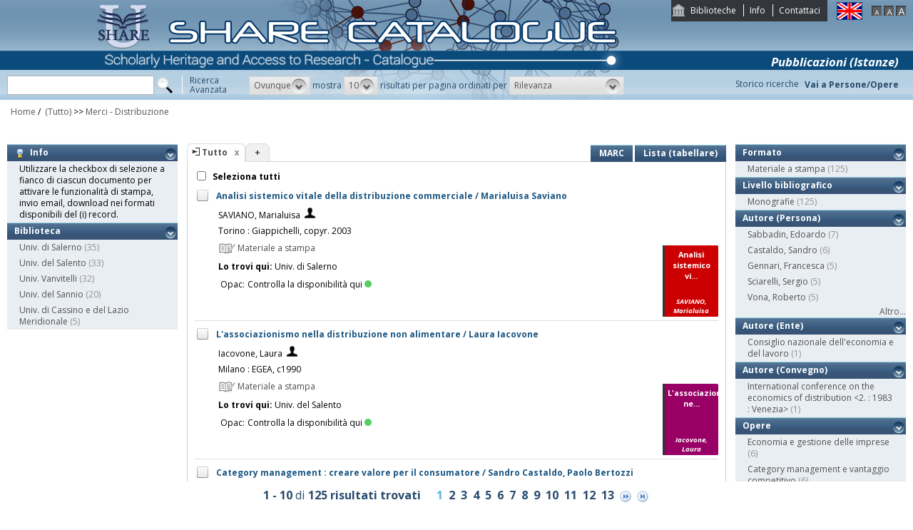

--- FILE ---
content_type: text/html;charset=UTF-8
request_url: https://catalogo.share-cat.unina.it/sharecat/search?q=*:*&f=topical_subject:%22Merci+-+Distribuzione%22
body_size: 79310
content:
<!DOCTYPE html PUBLIC "-//W3C//DTD XHTML 1.1//EN" "http://www.w3.org/TR/xhtml11/DTD/xhtml11.dtd">
<html xmlns="http://www.w3.org/1999/xhtml" xml:lang="it">
	<head>
		<title>Share Catalogue</title>
        <meta name="description" content="" />
        <meta name="keywords" content="" />
		<meta http-equiv="Content-Type" content="text/html; charset=utf-8" />
<meta http-equiv="Content-Style-Type" content="text/css" />    
<meta name="Content-Type" content="text/html; charset=utf-8" />
<meta name="author" content="" />
<meta name="copyright" content="" />
<meta http-equiv="X-UA-Compatible" content="IE=8" />
<link rel="Shortcut icon" href="favicon.ico" type="image/x-icon" />
<link rel="stylesheet" type="text/css" href="style/style.css" />
<link rel="stylesheet" type="text/css" href="style/customer.css" />
<link rel="stylesheet" type="text/css" href="style/jquery.autocomplete.css" ></link>
<link href="style/xtree.css" rel="stylesheet" type="text/css" />


<script src="js/jquery.min.js" type="text/javascript"></script>

<script src="js/functions.js" type="text/javascript" charset="utf-8"></script>
<script src="js/oseegenius.js" type="text/javascript" charset="utf-8"></script>
<script type="text/javascript" src="js/xtree.js"></script>
<!-- jQuery UI select menu -->
<script type="text/javascript" src="js/jquery-ui/jquery.ui.core.js"></script>
<script type="text/javascript" src="js/jquery-ui/jquery.ui.widget.js"></script>
<script type="text/javascript" src="js/jquery-ui/jquery.ui.position.js"></script>

<script type="text/javascript" src="js/jquery-ui/jquery.ui.selectmenu.js"></script>
<script type="text/javascript" src="js/jquery-ui/jquery.ui.button.js"></script>
<script type="text/javascript" src="js/jquery.autocomplete.js"></script>
<script type="text/javascript" src="js/jquery.prettyPhoto.js"></script>
<link type="text/css" href="js/jquery-ui/css/jquery.ui.theme.css" rel="stylesheet" />
<link type="text/css" href="js/jquery-ui/css/jquery.ui.selectmenu.css" rel="stylesheet" />
<link href="style/prettyPhoto.css" rel="stylesheet" type="text/css" />

<link type="text/css" href="style/bootstrap-osee.css" rel="stylesheet"/>
<link href="style/styleInfoBook.css" rel="stylesheet" type="text/css" />


<script type="text/javascript" charset="utf-8">
	$(document).ready(function(){
		$("[rel^='prettyPhoto']").prettyPhoto({social_tools: false, deeplinking:false});
	});
</script>	
<script>		
function share(url, id)
{
	var t =url+"https"+"://"+"catalogo.share-cat.unina.it:443/sharecat/resource?uri="+id;
	var newWindow = window.open(t, '_new');
	newWindow.focus();
	return false;
}
</script>

		<script src="js/jquery.tools.min.js"></script>
		 <script type="text/javascript">
  var _gaq = _gaq || [];
  _gaq.push(['_setAccount', 'UA-42140025-19']);
  _gaq.push(['_trackPageview']);
  (function() {
    var ga = document.createElement('script'); ga.type = 'text/javascript'; ga.async = true;
    ga.src = ('https:' == document.location.protocol ? 'https://ssl' : 'http://www') + '.google-analytics.com/ga.js';
    var s = document.getElementsByTagName('script')[0]; s.parentNode.insertBefore(ga, s);
  })();
</script>	

	</head>
	<body class="     normal
">
		<p class="hide"><a href="#main">top</a></p>
		<div id="layout">
			<div id="header"><div id="topmenu">
	<ul>
					<li class="first"><a href="universities" title="Biblioteche">Biblioteche</a></li>
				<li><a href="info.vm" title="Info">Info</a></li>					<li class="last"><a href="mailto:sharecat@unina.it" title="Contattaci">Contattaci</a></li>
			</ul>
</div>
<div id="languages">
<a href="javascript:l10n('en')" title="English"><img src="img/flag_en.png" width="34" height="23" alt="English" /></a></div>
<div id="fontsizer">
	<a href="javascript:void(0)" onclick="changeFontSize('normal')" title="Visualizza caratteri piccoli"><img src="img/fontsizer-small.jpg" width="14" height="14" alt="" /></a>
	<a href="javascript:void(0)" onclick="changeFontSize('medium')" title="Visualizza caratteri normali"><img src="img/fontsizer-normal.jpg" width="14" height="14" alt="" /></a>
	<a href="javascript:void(0)" onclick="changeFontSize('large')" title="Visualizza caratteri grandi"><img src="img/fontsizer-big.jpg" width="14" height="14" alt="" /></a>
</div>
<div id="topmenu2">
	<ul>
								<!-- <li><a href="browse?t=1" title="Ricerca per indici">Ricerca per indici</a></li> -->
						<li class="last"><a href="history" title="Storico ricerche"  class="side-panel-link">Storico ricerche</a></li>
			</ul>
</div>
<div class="onBandBanner">
	<b>Pubblicazioni (Istanze)</b>
</div>


	<div id="banner" >
		<a href="home" title="Home"><img class="logo" src="img/logoScritta.png"  ></a>		
	</div>


<div class="search header-text">
	<form name="searchForm" method="get" action="search">
	<fieldset>
		<input type="text" class="search-field" id="q" name="q" size="25" autocomplete="off"/>      
		<input type="hidden" id="v" name="v" value="l"/>
		<input type="image" src="img/icon-search-submit.png" />
		<a href="advanced?a=reset" title="Ricerca avanzata" class="link-advanced header-text">Ricerca<br/>Avanzata</a>
	
					
				<select id="h" name="h"  onchange="javascript:requery(this.name,this.value)">
							<option value="any_bc" >Ovunque</option>
        					<option value="title_bc" >Titolo</option>
        					<option value="author_bc" >Nome</option>
        					<option value="sub_bc" >Soggetto</option>
        	        </select>
        <span>mostra</span>
		
				         <select id="s" name="s"  onchange="javascript:requery(this.name,this.value)">
							<option  value="5" >5</option>				<option  value="10"  selected >10</option>				<option  value="25" >25</option>				<option  value="50" >50</option>    	</select>
   
		<span>risultati per pagina ordinati per</span>
        
				<select id="o" name="o" onchange="javascript:requery(this.name,this.value)">
							<option value="score" >Rilevanza</option>
							<option value="title" >Titolo</option>
							<option value="author" >Autore</option>
							<option value="year" >Anno di pubblicazione</option>
							<option value="id" >Record Nr.</option>
			        </select>
      </fieldset>
    </form>
	<script>
		var acType = $("#h").val();
		var a = $('#q').autocomplete({ 
			serviceUrl:'suggest',
			minChars:2, 
			maxHeight:500,
			width:300,
			zIndex: 9999,
			deferRequestBy: 0, 
			noCache: false, 
			onSelect: function(value, data){ reSubmitSearch(); }
		});
	</script></div>
<div>
    <a href="clusters" title="Vai a Persone/Opere " class="linkToWorks header-text">Vai a Persone/Opere </a>
</div>
<div id="breadcrumbs">
			<div style="margin-left: 15px; margin-top: 8px;"> 	
		<style>
	a#nothrough:hover {
	border: medium none;
	text-decoration: underline;
}
</style>
			<a title="Home" href="home" style="text-decoration:none">Home</a>
 /
						         <a id="nothrough">&nbsp;(Tutto)</a>		    						        			                		<span>&gt;&gt;</span> 
						        					<a href="javascript:removeFilterFromBreadcrumb('bd1')">
        						Merci - Distribuzione
                    		</a>
        					<div style="display:none;" id="bd1">topical_subject:"Merci - Distribuzione"</div>
        											        															</div>
</div>
 </div>
			<div id="container"><script>
function selectAll(checked_value,check_id){	
	var elements_to_check = document.getElementsByName('to_check');
	toggleAll(elements_to_check,checked_value,check_id);
}
</script>
<div id="colLeft">
				<div  class="sidemenu slidemenu"  style="" id="info">
		<h3><a><img src="img/trick.png" style="vertical-align:middle;">&nbsp; Info</a></h3>	
		<ul><li>Utilizzare la checkbox di selezione a fianco di ciascun documento per attivare le funzionalità di stampa, invio email, download nei formati disponibili del (i) record.</li></ul>
	</div>	
	<div class="sidemenu slidemenu" style=" display:none; " id="deselect-info">
	<h3><a><img src="img/trick.png" style="vertical-align:middle;">&nbsp; Info</a></h3>	
	<ul><li>Utilizzare <a style="cursor:pointer;" onclick="javascript:clearSelection();">questo link</a> per rimuovere la selezione effettuata.</li></ul>
	</div>
	<div class="sidemenu slidemenu" style=" display:none; " id="export-or-download">
		<h3><a style="cursor:pointer;">Export / Download (<span id="selected-export-count">0</span>)</a></h3>
		<ul>
			<!--<li><a style="cursor:pointer;" onclick="javascript:export2();" title="Esporta su Refworks">Esporta su Refworks</a></li>
			<li><a style="cursor:pointer;" onclick="javascript:ogdownload('endnote');" title="Esporta in EndNote">Esporta in EndNote</a></li>
			<li><a style="cursor:pointer;" onclick="javascript:ogdownload('zotero');" title="Esporta in Zotero">Esporta in Zotero</a></li> -->
			<li><a style="cursor:pointer;" onclick="javascript:ogdownload('pdf');" title="Esporta in PDF">Esporta in PDF</a></li>
			<li><a style="cursor:pointer;" onclick="javascript:ogdownload('xls');" title="Esporta in Excel">Esporta in Excel</a></li>
			<li><a style="cursor:pointer;" onclick="javascript:ogdownload('html');" title="Esporta in HTML">Esporta in HTML</a></li>
			<li><a style="cursor:pointer;" onclick="javascript:ogdownload('m21');" title="Esporta in MARC (binario)">Esporta in MARC (binario)</a></li>
			<li><a style="cursor:pointer;" onclick="javascript:ogdownload('mxml');" title="Esporta in MARC XML ">Esporta in MARC XML </a></li>
			<li><a style="cursor:pointer;" onclick="javascript:ogdownload('tmarc');" title="Esporta in MARC (testo)">Esporta in MARC (testo)</a></li>
						<li id="send-by-email" style=" display:none; "><a rel="prettyPhoto" href="/sharecat/email;jsessionid=A0283A2D528EC23DD6F26E8D0E45E444?iframe=true&height=460&width=450">Invia tramite E-Mail</a></li>
			<li id="selected-send-count" style="display:none;"></li>
		</ul>
	</div>
					    										     <div class="sidemenu slidemenu">
		<h3><a href="#" title="Biblioteca">Biblioteca</a></h3>
		<ul>
							            		<li>
    					    												<a href='javascript:filter("library","UNISA")'>Univ. di Salerno</a>
    						<span class="count"> (35)</span>
    					                	</li>
				    						            		<li>
    					    												<a href='javascript:filter("library","UNISALENTO")'>Univ. del Salento</a>
    						<span class="count"> (33)</span>
    					                	</li>
				    						            		<li>
    					    												<a href='javascript:filter("library","UNICAMPANIA")'>Univ. Vanvitelli</a>
    						<span class="count"> (32)</span>
    					                	</li>
				    						            		<li>
    					    												<a href='javascript:filter("library","UNISANNIO")'>Univ. del Sannio</a>
    						<span class="count"> (20)</span>
    					                	</li>
				    						            		<li>
    					    												<a href='javascript:filter("library","UNICAS")'>Univ. di Cassino e del Lazio Meridionale</a>
    						<span class="count"> (5)</span>
    					                	</li>
				    				</ul>
		 	 </div>
    	
</div>
<div id="colMain3">
		<div class="tabsmenu">	
		<ul>
																				<li class="active">
													<img src="img/icon-ricerca-locale.png" title="???local_search???"  />
												<a>Tutto</a><a href="closeTab"/><img src="img/close_small.png" title="Chiudi questo tab" alt="" class="close" /></a></li>
										<li class="add"><a href="newTab" title="Apri un nuovo tab di ricerca">+</a></li>
		</ul>
 		<div class="links">
				 							<a href="javascript:changePerspective('v','m21');" title="MARC" class="link-m21">MARC</a>
				<a href="javascript:changePerspective('v','t');" title="Lista (tabellare)" class="link-m21">Lista (tabellare)</a>
									</div>
	</div>
	<div class="results">
									<input id="select_all" style="margin-left:13px; margin-top:13px; vertical-align: bottom;" type="checkbox" onClick="javascript:selectAll(this.checked,this.id)" />
                <label style="vertical-align: middle; font-weight: bold;">&nbsp;Seleziona tutti</label>
				
											 <div class="item clear">
		<!-- Field collapsing abilitato se v=ll -->
					<a id="check_link" class="check_link" href="javascript:toggle('UNISA990001572180203316')" title="" name="to_check"><img id="check_UNISA990001572180203316" src="img/checked_false.png" alt=""/></a>
		<span class="title bubble-opener"><a href="resource?uri=UNISA990001572180203316&v=l&dcnr=5">	Analisi sistemico vitale della distribuzione commerciale / Marialuisa Saviano
</a></span>
		<div id="tooltip">
				<table>
				<tr>
					<td colspan="2"><span class="title">Analisi sistemico vitale della distribuzione commerciale / Marialuisa Saviano</span></td>
				</tr>
            </table>
			<table>
								<tr>
					<td><span class="attribute">Autore</span>	</td><td>
						<a style="color:black;" href='search?h=def&q=*:*&f=author_1xx_7xx_search:"SAVIANO%2C+Marialuisa"'>SAVIANO, Marialuisa</a>
					</td>
				</tr>
								
								
								
								<tr>
					<td><span class="attribute">Pubbl/distr/stampa</span></td>
					<td>
							<a style="color:black;" href='search?h=def&q=*:*&f=publisher_name:"Giappichelli"'>Torino : Giappichelli, copyr. 2003</a>
					</td>
				</tr>
							
				
							<tr>
    		<td><span class="attribute">Descrizione fisica</span></td>
    		<td>
    			    				    				166 p. ; 24 cm
    			    		</td>
		</tr>
								<tr>
    		<td><span class="attribute">Disciplina</span></td>
    		<td>
    			    				    				381.0945
    			    		</td>
		</tr>
																							<tr>
    		<td><span class="attribute">Collana</span></td>
    		<td>
    			    				    				Studi e ricerche aziendali, Economia e gestione delle imprese
    			    		</td>
		</tr>
																							<tr>
    		<td><span class="attribute">Soggetto topico</span></td>
    		<td>
    			    				    				Aziende commerciali
    			    				 <br/>     				Merci - Distribuzione
    			    		</td>
		</tr>
																							<tr>
    		<td><span class="attribute">ISBN</span></td>
    		<td>
    			    				    				88-348-2404-0
    			    		</td>
		</tr>
																				<tr>
						<td><span class="attribute">Formato</span></td>
						<td>Materiale a stampa <img src="img/format/mas.png" width="24" height="24" alt="" class="format" /></td>
					</tr>	
													<tr>
						<td><span class="attribute">Livello bibliografico</span></td>
						<td>Monografia</td>
					</tr>
											<tr>
    		<td><span class="attribute">Lingua di pubblicazione</span></td>
    		<td>
    			    				    				ita
    			    		</td>
		</tr>
																									
								
				<tr>
					<td><span class="attribute">Record Nr.</span>	</td><td>UNISA-990001572180203316</td>
				</tr>
			</table>	        </div>
				<script>
	$.ajax({
				url: 'cover?isbn=88-348-2404-0&size=M',
				success: function(response) 
				{
					if (response != null && response != "" && $.trim(response) != "")
					{
						var output = '<img src="'+response+'" width="75" height="100" class="cover"/>';
						$("#cover_"+ "UNISA990001572180203316").html(output);
					} else 
					{
    					var output = '<div class="dummy_cover bg5">' +
    					                       '<div class="inner">' +
    				                           '<span class="dc_title">Analisi sistemico vi...</span>' +
    								'<span class="dc_author">SAVIANO, Marialuisa</span>' +     							'</div></div>';
    					$("#cover_"+ "UNISA990001572180203316").html(output);					
					}
				},
				error: function()
				{
					var output = '<div class="dummy_cover bg5">' +
					                       '<div class="inner">' +
				                           '<span class="dc_title">Analisi sistemico vi...</span>' +
										   '<span class="dc_author">SAVIANO, Marialuisa</span>' + 										'</div></div>';
					$("#cover_"+ "UNISA990001572180203316").html(output);
				}
			});
</script>
<table>
    <tr>
		<td colspan="2">
			<span class="attrValue edizione">
				<a class="linkColor" href='search?h=def&q=*:*&f=author_1xx_7xx_search:"SAVIANO%2C+Marialuisa"'>SAVIANO, Marialuisa</a>
									&nbsp;<a class="linkColor" href='searchNames?n_cluster_id=560600' title="Visualizza persona"><img src="img/users.png" style="vertical-align:baseline" width="15px"/></a>
							</span>
		</td>
	</tr>
	<tr><td colspan="2"><i><span class="publisher"><a style="color:black;" href='search?h=def&q=*:*&f=publisher_name:"Giappichelli"'>Torino : Giappichelli, copyr. 2003</a></span>
	</td></tr>



<tr><td><div class="attrValue grey"><img src="img/format/mas.png" width="24" height="24" alt="" class="format" /> Materiale a stampa</div></td><td></td></tr><tr><td><b>Lo trovi qui:</b>  Univ. di Salerno</td></tr><tr><td><table>			




<tr>
    <td class="alignRight">Opac:</td>	
        <td class="alignLeft"><a href='https://ariel.unisa.it/primo-explore/search?query=any,contains,990001572180203316&tab=local&search_scope=39USA_INST&vid=39USA_V1&offset=0' target="_blank">Controlla la disponibilità qui<div class="circle"></div></a></td>
</tr></table></td></tr>
		


</table>
<div id="cover_UNISA990001572180203316" class="cover"></div>		 </div>											 <div class="item clear">
		<!-- Field collapsing abilitato se v=ll -->
					<a id="check_link" class="check_link" href="javascript:toggle('UNISALENTO991000403229707536')" title="" name="to_check"><img id="check_UNISALENTO991000403229707536" src="img/checked_false.png" alt=""/></a>
		<span class="title bubble-opener"><a href="resource?uri=UNISALENTO991000403229707536&v=l&dcnr=9">	L'associazionismo nella distribuzione non alimentare / Laura Iacovone
</a></span>
		<div id="tooltip">
				<table>
				<tr>
					<td colspan="2"><span class="title">L'associazionismo nella distribuzione non alimentare / Laura Iacovone</span></td>
				</tr>
            </table>
			<table>
								<tr>
					<td><span class="attribute">Autore</span>	</td><td>
						<a style="color:black;" href='search?h=def&q=*:*&f=author_1xx_7xx_search:"Iacovone%2C+Laura"'>Iacovone, Laura</a>
					</td>
				</tr>
								
								
								
								<tr>
					<td><span class="attribute">Pubbl/distr/stampa</span></td>
					<td>
							<a style="color:black;" href='search?h=def&q=*:*&f=publisher_name:"EGEA"'>Milano : EGEA, c1990</a>
					</td>
				</tr>
							
				
							<tr>
    		<td><span class="attribute">Descrizione fisica</span></td>
    		<td>
    			    				    				x, 233 ; 24 cm
    			    		</td>
		</tr>
								<tr>
    		<td><span class="attribute">Disciplina</span></td>
    		<td>
    			    				    				658.8
    			    		</td>
		</tr>
																							<tr>
    		<td><span class="attribute">Collana</span></td>
    		<td>
    			    				    				Cescom ; 1
    			    		</td>
		</tr>
																							<tr>
    		<td><span class="attribute">Soggetto topico</span></td>
    		<td>
    			    				    				Merci - Distribuzione
    			    		</td>
		</tr>
																							<tr>
    		<td><span class="attribute">ISBN</span></td>
    		<td>
    			    				    				882380051X
    			    		</td>
		</tr>
																				<tr>
						<td><span class="attribute">Formato</span></td>
						<td>Materiale a stampa <img src="img/format/mas.png" width="24" height="24" alt="" class="format" /></td>
					</tr>	
													<tr>
						<td><span class="attribute">Livello bibliografico</span></td>
						<td>Monografia</td>
					</tr>
											<tr>
    		<td><span class="attribute">Lingua di pubblicazione</span></td>
    		<td>
    			    				    				ita
    			    		</td>
		</tr>
																									
								
				<tr>
					<td><span class="attribute">Record Nr.</span>	</td><td>UNISALENTO-991000403229707536</td>
				</tr>
			</table>	        </div>
				<script>
	$.ajax({
				url: 'cover?isbn=882380051X&size=M',
				success: function(response) 
				{
					if (response != null && response != "" && $.trim(response) != "")
					{
						var output = '<img src="'+response+'" width="75" height="100" class="cover"/>';
						$("#cover_"+ "UNISALENTO991000403229707536").html(output);
					} else 
					{
    					var output = '<div class="dummy_cover bg9">' +
    					                       '<div class="inner">' +
    				                           '<span class="dc_title">L\'associazionismo ne...</span>' +
    								'<span class="dc_author">Iacovone, Laura</span>' +     							'</div></div>';
    					$("#cover_"+ "UNISALENTO991000403229707536").html(output);					
					}
				},
				error: function()
				{
					var output = '<div class="dummy_cover bg9">' +
					                       '<div class="inner">' +
				                           '<span class="dc_title">L\'associazionismo ne...</span>' +
										   '<span class="dc_author">Iacovone, Laura</span>' + 										'</div></div>';
					$("#cover_"+ "UNISALENTO991000403229707536").html(output);
				}
			});
</script>
<table>
    <tr>
		<td colspan="2">
			<span class="attrValue edizione">
				<a class="linkColor" href='search?h=def&q=*:*&f=author_1xx_7xx_search:"Iacovone%2C+Laura"'>Iacovone, Laura</a>
									&nbsp;<a class="linkColor" href='searchNames?n_cluster_id=253870' title="Visualizza persona"><img src="img/users.png" style="vertical-align:baseline" width="15px"/></a>
							</span>
		</td>
	</tr>
	<tr><td colspan="2"><i><span class="publisher"><a style="color:black;" href='search?h=def&q=*:*&f=publisher_name:"EGEA"'>Milano : EGEA, c1990</a></span>
	</td></tr>



<tr><td><div class="attrValue grey"><img src="img/format/mas.png" width="24" height="24" alt="" class="format" /> Materiale a stampa</div></td><td></td></tr><tr><td><b>Lo trovi qui:</b>  Univ. del Salento</td></tr><tr><td><table>			




<tr>
    <td class="alignRight">Opac:</td>	
        <td class="alignLeft"><a href='https://unisalento.userservices.exlibrisgroup.com/discovery/openurl?institution=39ULE_INST&vid=39ULE_INST:Services&rfr_id=info:sid%2Fsummon&rft.mms_id=991000403229707536' target="_blank">Controlla la disponibilità qui<div class="circle"></div></a></td>
</tr></table></td></tr>
		


</table>
<div id="cover_UNISALENTO991000403229707536" class="cover"></div>		 </div>											 <div class="item clear">
		<!-- Field collapsing abilitato se v=ll -->
					<a id="check_link" class="check_link" href="javascript:toggle('UNISA990001378370203316')" title="" name="to_check"><img id="check_UNISA990001378370203316" src="img/checked_false.png" alt=""/></a>
		<span class="title bubble-opener"><a href="resource?uri=UNISA990001378370203316&v=l&dcnr=0">	Category management : creare valore per il consumatore / Sandro Castaldo, Paolo Bertozzi
</a></span>
		<div id="tooltip">
				<table>
				<tr>
					<td colspan="2"><span class="title">Category management : creare valore per il consumatore / Sandro Castaldo, Paolo Bertozzi</span></td>
				</tr>
            </table>
			<table>
								<tr>
					<td><span class="attribute">Autore</span>	</td><td>
						<a style="color:black;" href='search?h=def&q=*:*&f=author_1xx_7xx_search:"CASTALDO%2C+Sandro"'>CASTALDO, Sandro</a>
					</td>
				</tr>
								
								
								
								<tr>
					<td><span class="attribute">Pubbl/distr/stampa</span></td>
					<td>
							<a style="color:black;" href='search?h=def&q=*:*&f=publisher_name:"McGraw-Hill"'>Milano [etc.] : McGraw-Hill, 2000</a>
					</td>
				</tr>
							
				
							<tr>
    		<td><span class="attribute">Descrizione fisica</span></td>
    		<td>
    			    				    				XIV, 352 p. ; 24 cm
    			    		</td>
		</tr>
								<tr>
    		<td><span class="attribute">Disciplina</span></td>
    		<td>
    			    				    				658.87
    			    		</td>
		</tr>
								<tr>
    		<td><span class="attribute">Altri autori (Persone)</span></td>
    		<td>
    			    				    				BERTOZZI, Paolo
    			    		</td>
		</tr>
																																						<tr>
    		<td><span class="attribute">Soggetto topico</span></td>
    		<td>
    			    				    				Vendita al minuto - Organizzazione
    			    				 <br/>     				Merci - Distribuzione
    			    		</td>
		</tr>
																							<tr>
    		<td><span class="attribute">ISBN</span></td>
    		<td>
    			    				    				88-386-0879-2
    			    		</td>
		</tr>
																				<tr>
						<td><span class="attribute">Formato</span></td>
						<td>Materiale a stampa <img src="img/format/mas.png" width="24" height="24" alt="" class="format" /></td>
					</tr>	
													<tr>
						<td><span class="attribute">Livello bibliografico</span></td>
						<td>Monografia</td>
					</tr>
											<tr>
    		<td><span class="attribute">Lingua di pubblicazione</span></td>
    		<td>
    			    				    				ita
    			    		</td>
		</tr>
																									
								
				<tr>
					<td><span class="attribute">Record Nr.</span>	</td><td>UNISA-990001378370203316</td>
				</tr>
			</table>	        </div>
				<script>
	$.ajax({
				url: 'cover?isbn=88-386-0879-2&size=M',
				success: function(response) 
				{
					if (response != null && response != "" && $.trim(response) != "")
					{
						var output = '<img src="'+response+'" width="75" height="100" class="cover"/>';
						$("#cover_"+ "UNISA990001378370203316").html(output);
					} else 
					{
    					var output = '<div class="dummy_cover bg0">' +
    					                       '<div class="inner">' +
    				                           '<span class="dc_title">Category management ...</span>' +
    								'<span class="dc_author">CASTALDO, Sandro</span>' +     							'</div></div>';
    					$("#cover_"+ "UNISA990001378370203316").html(output);					
					}
				},
				error: function()
				{
					var output = '<div class="dummy_cover bg0">' +
					                       '<div class="inner">' +
				                           '<span class="dc_title">Category management ...</span>' +
										   '<span class="dc_author">CASTALDO, Sandro</span>' + 										'</div></div>';
					$("#cover_"+ "UNISA990001378370203316").html(output);
				}
			});
</script>
<table>
    <tr>
		<td colspan="2">
			<span class="attrValue edizione">
				<a class="linkColor" href='search?h=def&q=*:*&f=author_1xx_7xx_search:"CASTALDO%2C+Sandro"'>CASTALDO, Sandro</a>
									&nbsp;<a class="linkColor" href='searchNames?n_cluster_id=89522' title="Visualizza persona"><img src="img/users.png" style="vertical-align:baseline" width="15px"/></a>
							</span>
		</td>
	</tr>
	<tr><td colspan="2"><i><span class="publisher"><a style="color:black;" href='search?h=def&q=*:*&f=publisher_name:"McGraw-Hill"'>Milano [etc.] : McGraw-Hill, 2000</a></span>
	</td></tr>



<tr><td><div class="attrValue grey"><img src="img/format/mas.png" width="24" height="24" alt="" class="format" /> Materiale a stampa</div></td><td></td></tr><tr><td><b>Lo trovi qui:</b>  Univ. di Salerno</td></tr><tr><td><table>			




<tr>
    <td class="alignRight">Opac:</td>	
        <td class="alignLeft"><a href='https://ariel.unisa.it/primo-explore/search?query=any,contains,990001378370203316&tab=local&search_scope=39USA_INST&vid=39USA_V1&offset=0' target="_blank">Controlla la disponibilità qui<div class="circle"></div></a></td>
</tr></table></td></tr>
		


</table>
<div id="cover_UNISA990001378370203316" class="cover"></div>		 </div>											 <div class="item clear">
		<!-- Field collapsing abilitato se v=ll -->
					<a id="check_link" class="check_link" href="javascript:toggle('UNISANNIOUBO1071459')" title="" name="to_check"><img id="check_UNISANNIOUBO1071459" src="img/checked_false.png" alt=""/></a>
		<span class="title bubble-opener"><a href="resource?uri=UNISANNIOUBO1071459&v=l&dcnr=2">	Category management : creare valore per il consumatore / Sandro Castaldo, Paolo Bertozzi
</a></span>
		<div id="tooltip">
				<table>
				<tr>
					<td colspan="2"><span class="title">Category management : creare valore per il consumatore / Sandro Castaldo, Paolo Bertozzi</span></td>
				</tr>
            </table>
			<table>
								<tr>
					<td><span class="attribute">Autore</span>	</td><td>
						<a style="color:black;" href='search?h=def&q=*:*&f=author_1xx_7xx_search:"Castaldo%2C+Sandro"'>Castaldo, Sandro</a>
					</td>
				</tr>
								
								
								
								<tr>
					<td><span class="attribute">Pubbl/distr/stampa</span></td>
					<td>
							<a style="color:black;" href='search?h=def&q=*:*&f=publisher_name:"McGraw-Hill+libri+Italia"'>Milano, : McGraw-Hill libri Italia, 2000</a>
					</td>
				</tr>
							
				
							<tr>
    		<td><span class="attribute">Descrizione fisica</span></td>
    		<td>
    			    				    				XIV, 352 p. ; 24  cm.
    			    		</td>
		</tr>
								<tr>
    		<td><span class="attribute">Disciplina</span></td>
    		<td>
    			    				    				658.87
    			    		</td>
		</tr>
								<tr>
    		<td><span class="attribute">Altri autori (Persone)</span></td>
    		<td>
    			    				    				Bertozzi, Paolo
    			    		</td>
		</tr>
																																						<tr>
    		<td><span class="attribute">Soggetto topico</span></td>
    		<td>
    			    				    				Merci - Distribuzione
    			    				 <br/>     				Vendita al minuto - Organizzazione
    			    		</td>
		</tr>
																							<tr>
    		<td><span class="attribute">ISBN</span></td>
    		<td>
    			    				    				8838608792
    			    				 <br/>     				9788838608797
    			    		</td>
		</tr>
													<tr>
    		<td><span class="attribute">Classificazione</span></td>
    		<td>
    			    				    				HF 5437
    			    		</td>
		</tr>
										<tr>
						<td><span class="attribute">Formato</span></td>
						<td>Materiale a stampa <img src="img/format/mas.png" width="24" height="24" alt="" class="format" /></td>
					</tr>	
													<tr>
						<td><span class="attribute">Livello bibliografico</span></td>
						<td>Monografia</td>
					</tr>
											<tr>
    		<td><span class="attribute">Lingua di pubblicazione</span></td>
    		<td>
    			    				    				ita
    			    		</td>
		</tr>
																									
								
				<tr>
					<td><span class="attribute">Record Nr.</span>	</td><td>UNISANNIO-UBO1071459</td>
				</tr>
			</table>	        </div>
				<script>
	$.ajax({
				url: 'cover?isbn=8838608792&size=M',
				success: function(response) 
				{
					if (response != null && response != "" && $.trim(response) != "")
					{
						var output = '<img src="'+response+'" width="75" height="100" class="cover"/>';
						$("#cover_"+ "UNISANNIOUBO1071459").html(output);
					} else 
					{
    					var output = '<div class="dummy_cover bg2">' +
    					                       '<div class="inner">' +
    				                           '<span class="dc_title">Category management ...</span>' +
    								'<span class="dc_author">Castaldo, Sandro</span>' +     							'</div></div>';
    					$("#cover_"+ "UNISANNIOUBO1071459").html(output);					
					}
				},
				error: function()
				{
					var output = '<div class="dummy_cover bg2">' +
					                       '<div class="inner">' +
				                           '<span class="dc_title">Category management ...</span>' +
										   '<span class="dc_author">Castaldo, Sandro</span>' + 										'</div></div>';
					$("#cover_"+ "UNISANNIOUBO1071459").html(output);
				}
			});
</script>
<table>
    <tr>
		<td colspan="2">
			<span class="attrValue edizione">
				<a class="linkColor" href='search?h=def&q=*:*&f=author_1xx_7xx_search:"Castaldo%2C+Sandro"'>Castaldo, Sandro</a>
									&nbsp;<a class="linkColor" href='searchNames?n_cluster_id=89522' title="Visualizza persona"><img src="img/users.png" style="vertical-align:baseline" width="15px"/></a>
							</span>
		</td>
	</tr>
	<tr><td colspan="2"><i><span class="publisher"><a style="color:black;" href='search?h=def&q=*:*&f=publisher_name:"McGraw-Hill+libri+Italia"'>Milano, : McGraw-Hill libri Italia, 2000</a></span>
	</td></tr>



<tr><td><div class="attrValue grey"><img src="img/format/mas.png" width="24" height="24" alt="" class="format" /> Materiale a stampa</div></td><td></td></tr><tr><td><b>Lo trovi qui:</b>  Univ. del Sannio</td></tr><tr><td><table>			




<tr>
    <td class="alignRight">Opac:</td>	
        <td class="alignLeft"><a href='http://polosbn.bnnonline.it/SebinaOpac/.do?q=BID:UBO1071459?pb=NAP01' target="_blank">Controlla la disponibilità qui<div class="circle"></div></a></td>
</tr></table></td></tr>
		


</table>
<div id="cover_UNISANNIOUBO1071459" class="cover"></div>		 </div>											 <div class="item clear">
		<!-- Field collapsing abilitato se v=ll -->
					<a id="check_link" class="check_link" href="javascript:toggle('UNISA990001378670203316')" title="" name="to_check"><img id="check_UNISA990001378670203316" src="img/checked_false.png" alt=""/></a>
		<span class="title bubble-opener"><a href="resource?uri=UNISA990001378670203316&v=l&dcnr=7">	Category management : come creare sintonia tra il marketing industriale e commerciale / Gianpiero Lugli, Guido Cristini
</a></span>
		<div id="tooltip">
				<table>
				<tr>
					<td colspan="2"><span class="title">Category management : come creare sintonia tra il marketing industriale e commerciale / Gianpiero Lugli, Guido Cristini</span></td>
				</tr>
            </table>
			<table>
								<tr>
					<td><span class="attribute">Autore</span>	</td><td>
						<a style="color:black;" href='search?h=def&q=*:*&f=author_1xx_7xx_search:"LUGLI%2C+Gianpiero"'>LUGLI, Gianpiero</a>
					</td>
				</tr>
								
								
								
								<tr>
					<td><span class="attribute">Pubbl/distr/stampa</span></td>
					<td>
							<a style="color:black;" href='search?h=def&q=*:*&f=publisher_name:"Il+sole+24+ore"'>Milano : Il sole 24 ore, 2001</a>
					</td>
				</tr>
							
				
							<tr>
    		<td><span class="attribute">Descrizione fisica</span></td>
    		<td>
    			    				    				XV, 269 p. ; 24 cm
    			    		</td>
		</tr>
								<tr>
    		<td><span class="attribute">Disciplina</span></td>
    		<td>
    			    				    				658.87
    			    		</td>
		</tr>
								<tr>
    		<td><span class="attribute">Altri autori (Persone)</span></td>
    		<td>
    			    				    				CRISTINI, Guido
    			    		</td>
		</tr>
																		<tr>
    		<td><span class="attribute">Collana</span></td>
    		<td>
    			    				    				Marketing e comunicazione
    			    		</td>
		</tr>
																							<tr>
    		<td><span class="attribute">Soggetto topico</span></td>
    		<td>
    			    				    				Vendite al minuto - Organizzazione
    			    				 <br/>     				Merci - Distribuzione
    			    		</td>
		</tr>
																							<tr>
    		<td><span class="attribute">ISBN</span></td>
    		<td>
    			    				    				88-8363-179-X
    			    		</td>
		</tr>
																				<tr>
						<td><span class="attribute">Formato</span></td>
						<td>Materiale a stampa <img src="img/format/mas.png" width="24" height="24" alt="" class="format" /></td>
					</tr>	
													<tr>
						<td><span class="attribute">Livello bibliografico</span></td>
						<td>Monografia</td>
					</tr>
											<tr>
    		<td><span class="attribute">Lingua di pubblicazione</span></td>
    		<td>
    			    				    				ita
    			    		</td>
		</tr>
																									
								
				<tr>
					<td><span class="attribute">Record Nr.</span>	</td><td>UNISA-990001378670203316</td>
				</tr>
			</table>	        </div>
				<script>
	$.ajax({
				url: 'cover?isbn=88-8363-179-X&size=M',
				success: function(response) 
				{
					if (response != null && response != "" && $.trim(response) != "")
					{
						var output = '<img src="'+response+'" width="75" height="100" class="cover"/>';
						$("#cover_"+ "UNISA990001378670203316").html(output);
					} else 
					{
    					var output = '<div class="dummy_cover bg7">' +
    					                       '<div class="inner">' +
    				                           '<span class="dc_title">Category management ...</span>' +
    								'<span class="dc_author">LUGLI, Gianpiero</span>' +     							'</div></div>';
    					$("#cover_"+ "UNISA990001378670203316").html(output);					
					}
				},
				error: function()
				{
					var output = '<div class="dummy_cover bg7">' +
					                       '<div class="inner">' +
				                           '<span class="dc_title">Category management ...</span>' +
										   '<span class="dc_author">LUGLI, Gianpiero</span>' + 										'</div></div>';
					$("#cover_"+ "UNISA990001378670203316").html(output);
				}
			});
</script>
<table>
    <tr>
		<td colspan="2">
			<span class="attrValue edizione">
				<a class="linkColor" href='search?h=def&q=*:*&f=author_1xx_7xx_search:"LUGLI%2C+Gianpiero"'>LUGLI, Gianpiero</a>
									&nbsp;<a class="linkColor" href='searchNames?n_cluster_id=361408' title="Visualizza persona"><img src="img/users.png" style="vertical-align:baseline" width="15px"/></a>
							</span>
		</td>
	</tr>
	<tr><td colspan="2"><i><span class="publisher"><a style="color:black;" href='search?h=def&q=*:*&f=publisher_name:"Il+sole+24+ore"'>Milano : Il sole 24 ore, 2001</a></span>
	</td></tr>



<tr><td><div class="attrValue grey"><img src="img/format/mas.png" width="24" height="24" alt="" class="format" /> Materiale a stampa</div></td><td></td></tr><tr><td><b>Lo trovi qui:</b>  Univ. di Salerno</td></tr><tr><td><table>			




<tr>
    <td class="alignRight">Opac:</td>	
        <td class="alignLeft"><a href='https://ariel.unisa.it/primo-explore/search?query=any,contains,990001378670203316&tab=local&search_scope=39USA_INST&vid=39USA_V1&offset=0' target="_blank">Controlla la disponibilità qui<div class="circle"></div></a></td>
</tr></table></td></tr>
		


</table>
<div id="cover_UNISA990001378670203316" class="cover"></div>		 </div>											 <div class="item clear">
		<!-- Field collapsing abilitato se v=ll -->
					<a id="check_link" class="check_link" href="javascript:toggle('UNICAMPANIASUN0088710')" title="" name="to_check"><img id="check_UNICAMPANIASUN0088710" src="img/checked_false.png" alt=""/></a>
		<span class="title bubble-opener"><a href="resource?uri=UNICAMPANIASUN0088710&v=l&dcnr=3">	Category management e vantaggio competitivo / Francesca Gennari
</a></span>
		<div id="tooltip">
				<table>
				<tr>
					<td colspan="2"><span class="title">Category management e vantaggio competitivo / Francesca Gennari</span></td>
				</tr>
            </table>
			<table>
								<tr>
					<td><span class="attribute">Autore</span>	</td><td>
						<a style="color:black;" href='search?h=def&q=*:*&f=author_1xx_7xx_search:"Gennari%2C+Francesca"'>Gennari, Francesca</a>
					</td>
				</tr>
								
								
								
								<tr>
					<td><span class="attribute">Pubbl/distr/stampa</span></td>
					<td>
							<a style="color:black;" href='search?h=def&q=*:*&f=publisher_name:"Giappichelli"'>Torino : Giappichelli, 2004</a>
					</td>
				</tr>
							
				
							<tr>
    		<td><span class="attribute">Descrizione fisica</span></td>
    		<td>
    			    				    				XI,   79 p. ; 24 cm.
    			    		</td>
		</tr>
																																																<tr>
    		<td><span class="attribute">Soggetto topico</span></td>
    		<td>
    			    				    				Merci - Distribuzione
    			    		</td>
		</tr>
																							<tr>
    		<td><span class="attribute">ISBN</span></td>
    		<td>
    			    				    				88-348-4472-6
    			    		</td>
		</tr>
																				<tr>
						<td><span class="attribute">Formato</span></td>
						<td>Materiale a stampa <img src="img/format/mas.png" width="24" height="24" alt="" class="format" /></td>
					</tr>	
													<tr>
						<td><span class="attribute">Livello bibliografico</span></td>
						<td>Monografia</td>
					</tr>
											<tr>
    		<td><span class="attribute">Lingua di pubblicazione</span></td>
    		<td>
    			    				    				ita
    			    		</td>
		</tr>
																									
								
				<tr>
					<td><span class="attribute">Record Nr.</span>	</td><td>UNICAMPANIA-SUN0088710</td>
				</tr>
			</table>	        </div>
				<script>
	$.ajax({
				url: 'cover?isbn=88-348-4472-6&size=M',
				success: function(response) 
				{
					if (response != null && response != "" && $.trim(response) != "")
					{
						var output = '<img src="'+response+'" width="75" height="100" class="cover"/>';
						$("#cover_"+ "UNICAMPANIASUN0088710").html(output);
					} else 
					{
    					var output = '<div class="dummy_cover bg3">' +
    					                       '<div class="inner">' +
    				                           '<span class="dc_title">Category management ...</span>' +
    								'<span class="dc_author">Gennari, Francesca</span>' +     							'</div></div>';
    					$("#cover_"+ "UNICAMPANIASUN0088710").html(output);					
					}
				},
				error: function()
				{
					var output = '<div class="dummy_cover bg3">' +
					                       '<div class="inner">' +
				                           '<span class="dc_title">Category management ...</span>' +
										   '<span class="dc_author">Gennari, Francesca</span>' + 										'</div></div>';
					$("#cover_"+ "UNICAMPANIASUN0088710").html(output);
				}
			});
</script>
<table>
    <tr>
		<td colspan="2">
			<span class="attrValue edizione">
				<a class="linkColor" href='search?h=def&q=*:*&f=author_1xx_7xx_search:"Gennari%2C+Francesca"'>Gennari, Francesca</a>
									&nbsp;<a class="linkColor" href='searchNames?n_cluster_id=437487' title="Visualizza persona"><img src="img/users.png" style="vertical-align:baseline" width="15px"/></a>
							</span>
		</td>
	</tr>
	<tr><td colspan="2"><i><span class="publisher"><a style="color:black;" href='search?h=def&q=*:*&f=publisher_name:"Giappichelli"'>Torino : Giappichelli, 2004</a></span>
	</td></tr>



<tr><td><div class="attrValue grey"><img src="img/format/mas.png" width="24" height="24" alt="" class="format" /> Materiale a stampa</div></td><td></td></tr><tr><td><b>Lo trovi qui:</b>  Univ. Vanvitelli</td></tr><tr><td><table>			




<tr>
    <td class="alignRight">Opac:</td>	
        <td class="alignLeft"><a href='https://unina2.on-line.it/opac/resource/SUN0088710' target="_blank">Controlla la disponibilità qui<div class="circle"></div></a></td>
</tr></table></td></tr>
		


</table>
<div id="cover_UNICAMPANIASUN0088710" class="cover"></div>		 </div>											 <div class="item clear">
		<!-- Field collapsing abilitato se v=ll -->
					<a id="check_link" class="check_link" href="javascript:toggle('UNISA990002470380203316')" title="" name="to_check"><img id="check_UNISA990002470380203316" src="img/checked_false.png" alt=""/></a>
		<span class="title bubble-opener"><a href="resource?uri=UNISA990002470380203316&v=l&dcnr=5">	Category management e vantaggio competitivo / Francesca Gennari
</a></span>
		<div id="tooltip">
				<table>
				<tr>
					<td colspan="2"><span class="title">Category management e vantaggio competitivo / Francesca Gennari</span></td>
				</tr>
            </table>
			<table>
								<tr>
					<td><span class="attribute">Autore</span>	</td><td>
						<a style="color:black;" href='search?h=def&q=*:*&f=author_1xx_7xx_search:"GENNARI%2C+Francesca"'>GENNARI, Francesca</a>
					</td>
				</tr>
								
								
								
								<tr>
					<td><span class="attribute">Pubbl/distr/stampa</span></td>
					<td>
							<a style="color:black;" href='search?h=def&q=*:*&f=publisher_name:"G.+Giappichelli"'>Torino : G. Giappichelli, copyr. 2004</a>
					</td>
				</tr>
							
				
							<tr>
    		<td><span class="attribute">Descrizione fisica</span></td>
    		<td>
    			    				    				XI, 79 p. ; 24 cm
    			    		</td>
		</tr>
								<tr>
    		<td><span class="attribute">Disciplina</span></td>
    		<td>
    			    				    				658.87
    			    		</td>
		</tr>
																							<tr>
    		<td><span class="attribute">Collana</span></td>
    		<td>
    			    				    				Impresa economia comunicazione
    			    		</td>
		</tr>
																							<tr>
    		<td><span class="attribute">Soggetto topico</span></td>
    		<td>
    			    				    				Merci - Distribuzione
    			    				 <br/>     				Vendita al minuto - Organizzazione
    			    		</td>
		</tr>
																							<tr>
    		<td><span class="attribute">ISBN</span></td>
    		<td>
    			    				    				88-348-4472-6
    			    		</td>
		</tr>
																				<tr>
						<td><span class="attribute">Formato</span></td>
						<td>Materiale a stampa <img src="img/format/mas.png" width="24" height="24" alt="" class="format" /></td>
					</tr>	
													<tr>
						<td><span class="attribute">Livello bibliografico</span></td>
						<td>Monografia</td>
					</tr>
											<tr>
    		<td><span class="attribute">Lingua di pubblicazione</span></td>
    		<td>
    			    				    				ita
    			    		</td>
		</tr>
																									
								
				<tr>
					<td><span class="attribute">Record Nr.</span>	</td><td>UNISA-990002470380203316</td>
				</tr>
			</table>	        </div>
				<script>
	$.ajax({
				url: 'cover?isbn=88-348-4472-6&size=M',
				success: function(response) 
				{
					if (response != null && response != "" && $.trim(response) != "")
					{
						var output = '<img src="'+response+'" width="75" height="100" class="cover"/>';
						$("#cover_"+ "UNISA990002470380203316").html(output);
					} else 
					{
    					var output = '<div class="dummy_cover bg5">' +
    					                       '<div class="inner">' +
    				                           '<span class="dc_title">Category management ...</span>' +
    								'<span class="dc_author">GENNARI, Francesca</span>' +     							'</div></div>';
    					$("#cover_"+ "UNISA990002470380203316").html(output);					
					}
				},
				error: function()
				{
					var output = '<div class="dummy_cover bg5">' +
					                       '<div class="inner">' +
				                           '<span class="dc_title">Category management ...</span>' +
										   '<span class="dc_author">GENNARI, Francesca</span>' + 										'</div></div>';
					$("#cover_"+ "UNISA990002470380203316").html(output);
				}
			});
</script>
<table>
    <tr>
		<td colspan="2">
			<span class="attrValue edizione">
				<a class="linkColor" href='search?h=def&q=*:*&f=author_1xx_7xx_search:"GENNARI%2C+Francesca"'>GENNARI, Francesca</a>
									&nbsp;<a class="linkColor" href='searchNames?n_cluster_id=437487' title="Visualizza persona"><img src="img/users.png" style="vertical-align:baseline" width="15px"/></a>
							</span>
		</td>
	</tr>
	<tr><td colspan="2"><i><span class="publisher"><a style="color:black;" href='search?h=def&q=*:*&f=publisher_name:"G.+Giappichelli"'>Torino : G. Giappichelli, copyr. 2004</a></span>
	</td></tr>



<tr><td><div class="attrValue grey"><img src="img/format/mas.png" width="24" height="24" alt="" class="format" /> Materiale a stampa</div></td><td></td></tr><tr><td><b>Lo trovi qui:</b>  Univ. di Salerno</td></tr><tr><td><table>			




<tr>
    <td class="alignRight">Opac:</td>	
        <td class="alignLeft"><a href='https://ariel.unisa.it/primo-explore/search?query=any,contains,990002470380203316&tab=local&search_scope=39USA_INST&vid=39USA_V1&offset=0' target="_blank">Controlla la disponibilità qui<div class="circle"></div></a></td>
</tr></table></td></tr>
		


</table>
<div id="cover_UNISA990002470380203316" class="cover"></div>		 </div>											 <div class="item clear">
		<!-- Field collapsing abilitato se v=ll -->
					<a id="check_link" class="check_link" href="javascript:toggle('UNICAMPANIAVAN0088710')" title="" name="to_check"><img id="check_UNICAMPANIAVAN0088710" src="img/checked_false.png" alt=""/></a>
		<span class="title bubble-opener"><a href="resource?uri=UNICAMPANIAVAN0088710&v=l&dcnr=3">	Category management e vantaggio competitivo / Francesca Gennari
</a></span>
		<div id="tooltip">
				<table>
				<tr>
					<td colspan="2"><span class="title">Category management e vantaggio competitivo / Francesca Gennari</span></td>
				</tr>
            </table>
			<table>
								<tr>
					<td><span class="attribute">Autore</span>	</td><td>
						<a style="color:black;" href='search?h=def&q=*:*&f=author_1xx_7xx_search:"Gennari%2C+Francesca"'>Gennari, Francesca</a>
					</td>
				</tr>
								
								
								
								<tr>
					<td><span class="attribute">Pubbl/distr/stampa</span></td>
					<td>
							<a style="color:black;" href='search?h=def&q=*:*&f=publisher_name:"Giappichelli"'>Torino, : Giappichelli, 2004</a>
					</td>
				</tr>
							
				
							<tr>
    		<td><span class="attribute">Descrizione fisica</span></td>
    		<td>
    			    				    				XI,   79 p. ; 24 cm.
    			    		</td>
		</tr>
																																																<tr>
    		<td><span class="attribute">Soggetto topico</span></td>
    		<td>
    			    				    				Merci - Distribuzione
    			    		</td>
		</tr>
																							<tr>
    		<td><span class="attribute">ISBN</span></td>
    		<td>
    			    				    				88-348-4472-6
    			    		</td>
		</tr>
																				<tr>
						<td><span class="attribute">Formato</span></td>
						<td>Materiale a stampa <img src="img/format/mas.png" width="24" height="24" alt="" class="format" /></td>
					</tr>	
													<tr>
						<td><span class="attribute">Livello bibliografico</span></td>
						<td>Monografia</td>
					</tr>
											<tr>
    		<td><span class="attribute">Lingua di pubblicazione</span></td>
    		<td>
    			    				    				ita
    			    		</td>
		</tr>
																									
								
				<tr>
					<td><span class="attribute">Record Nr.</span>	</td><td>UNICAMPANIA-VAN0088710</td>
				</tr>
			</table>	        </div>
				<script>
	$.ajax({
				url: 'cover?isbn=88-348-4472-6&size=M',
				success: function(response) 
				{
					if (response != null && response != "" && $.trim(response) != "")
					{
						var output = '<img src="'+response+'" width="75" height="100" class="cover"/>';
						$("#cover_"+ "UNICAMPANIAVAN0088710").html(output);
					} else 
					{
    					var output = '<div class="dummy_cover bg3">' +
    					                       '<div class="inner">' +
    				                           '<span class="dc_title">Category management ...</span>' +
    								'<span class="dc_author">Gennari, Francesca</span>' +     							'</div></div>';
    					$("#cover_"+ "UNICAMPANIAVAN0088710").html(output);					
					}
				},
				error: function()
				{
					var output = '<div class="dummy_cover bg3">' +
					                       '<div class="inner">' +
				                           '<span class="dc_title">Category management ...</span>' +
										   '<span class="dc_author">Gennari, Francesca</span>' + 										'</div></div>';
					$("#cover_"+ "UNICAMPANIAVAN0088710").html(output);
				}
			});
</script>
<table>
    <tr>
		<td colspan="2">
			<span class="attrValue edizione">
				<a class="linkColor" href='search?h=def&q=*:*&f=author_1xx_7xx_search:"Gennari%2C+Francesca"'>Gennari, Francesca</a>
									&nbsp;<a class="linkColor" href='searchNames?n_cluster_id=437487' title="Visualizza persona"><img src="img/users.png" style="vertical-align:baseline" width="15px"/></a>
							</span>
		</td>
	</tr>
	<tr><td colspan="2"><i><span class="publisher"><a style="color:black;" href='search?h=def&q=*:*&f=publisher_name:"Giappichelli"'>Torino, : Giappichelli, 2004</a></span>
	</td></tr>



<tr><td><div class="attrValue grey"><img src="img/format/mas.png" width="24" height="24" alt="" class="format" /> Materiale a stampa</div></td><td></td></tr><tr><td><b>Lo trovi qui:</b>  Univ. Vanvitelli</td></tr><tr><td><table>			




<tr>
    <td class="alignRight">Opac:</td>	
        <td class="alignLeft"><a href='https://unina2.on-line.it/opac/resource/VAN0088710' target="_blank">Controlla la disponibilità qui<div class="circle"></div></a></td>
</tr></table></td></tr>
		


</table>
<div id="cover_UNICAMPANIAVAN0088710" class="cover"></div>		 </div>											 <div class="item clear">
		<!-- Field collapsing abilitato se v=ll -->
					<a id="check_link" class="check_link" href="javascript:toggle('UNICAMPANIAVAN00088710')" title="" name="to_check"><img id="check_UNICAMPANIAVAN00088710" src="img/checked_false.png" alt=""/></a>
		<span class="title bubble-opener"><a href="resource?uri=UNICAMPANIAVAN00088710&v=l&dcnr=5">	Category management e vantaggio competitivo / Francesca Gennari
</a></span>
		<div id="tooltip">
				<table>
				<tr>
					<td colspan="2"><span class="title">Category management e vantaggio competitivo / Francesca Gennari</span></td>
				</tr>
            </table>
			<table>
								<tr>
					<td><span class="attribute">Autore</span>	</td><td>
						<a style="color:black;" href='search?h=def&q=*:*&f=author_1xx_7xx_search:"Gennari%2C+Francesca"'>Gennari, Francesca</a>
					</td>
				</tr>
								
								
								
								<tr>
					<td><span class="attribute">Pubbl/distr/stampa</span></td>
					<td>
							<a style="color:black;" href='search?h=def&q=*:*&f=publisher_name:"Giappichelli"'>Torino, : Giappichelli, 2004</a>
					</td>
				</tr>
							
				
							<tr>
    		<td><span class="attribute">Descrizione fisica</span></td>
    		<td>
    			    				    				XI,   79 p. ; 24 cm.
    			    		</td>
		</tr>
																																																<tr>
    		<td><span class="attribute">Soggetto topico</span></td>
    		<td>
    			    				    				Merci - Distribuzione
    			    		</td>
		</tr>
																							<tr>
    		<td><span class="attribute">ISBN</span></td>
    		<td>
    			    				    				88-348-4472-6
    			    		</td>
		</tr>
																				<tr>
						<td><span class="attribute">Formato</span></td>
						<td>Materiale a stampa <img src="img/format/mas.png" width="24" height="24" alt="" class="format" /></td>
					</tr>	
													<tr>
						<td><span class="attribute">Livello bibliografico</span></td>
						<td>Monografia</td>
					</tr>
											<tr>
    		<td><span class="attribute">Lingua di pubblicazione</span></td>
    		<td>
    			    				    				ita
    			    		</td>
		</tr>
																									
								
				<tr>
					<td><span class="attribute">Record Nr.</span>	</td><td>UNICAMPANIA-VAN00088710</td>
				</tr>
			</table>	        </div>
				<script>
	$.ajax({
				url: 'cover?isbn=88-348-4472-6&size=M',
				success: function(response) 
				{
					if (response != null && response != "" && $.trim(response) != "")
					{
						var output = '<img src="'+response+'" width="75" height="100" class="cover"/>';
						$("#cover_"+ "UNICAMPANIAVAN00088710").html(output);
					} else 
					{
    					var output = '<div class="dummy_cover bg5">' +
    					                       '<div class="inner">' +
    				                           '<span class="dc_title">Category management ...</span>' +
    								'<span class="dc_author">Gennari, Francesca</span>' +     							'</div></div>';
    					$("#cover_"+ "UNICAMPANIAVAN00088710").html(output);					
					}
				},
				error: function()
				{
					var output = '<div class="dummy_cover bg5">' +
					                       '<div class="inner">' +
				                           '<span class="dc_title">Category management ...</span>' +
										   '<span class="dc_author">Gennari, Francesca</span>' + 										'</div></div>';
					$("#cover_"+ "UNICAMPANIAVAN00088710").html(output);
				}
			});
</script>
<table>
    <tr>
		<td colspan="2">
			<span class="attrValue edizione">
				<a class="linkColor" href='search?h=def&q=*:*&f=author_1xx_7xx_search:"Gennari%2C+Francesca"'>Gennari, Francesca</a>
									&nbsp;<a class="linkColor" href='searchNames?n_cluster_id=437487' title="Visualizza persona"><img src="img/users.png" style="vertical-align:baseline" width="15px"/></a>
							</span>
		</td>
	</tr>
	<tr><td colspan="2"><i><span class="publisher"><a style="color:black;" href='search?h=def&q=*:*&f=publisher_name:"Giappichelli"'>Torino, : Giappichelli, 2004</a></span>
	</td></tr>



<tr><td><div class="attrValue grey"><img src="img/format/mas.png" width="24" height="24" alt="" class="format" /> Materiale a stampa</div></td><td></td></tr><tr><td><b>Lo trovi qui:</b>  Univ. Vanvitelli</td></tr><tr><td><table>			




<tr>
    <td class="alignRight">Opac:</td>	
        <td class="alignLeft"><a href='https://unina2.on-line.it/opac/resource/VAN00088710' target="_blank">Controlla la disponibilità qui<div class="circle"></div></a></td>
</tr></table></td></tr>
		


</table>
<div id="cover_UNICAMPANIAVAN00088710" class="cover"></div>		 </div>											 <div class="item clear">
		<!-- Field collapsing abilitato se v=ll -->
					<a id="check_link" class="check_link" href="javascript:toggle('UNISANNIOCFI0609546')" title="" name="to_check"><img id="check_UNISANNIOCFI0609546" src="img/checked_false.png" alt=""/></a>
		<span class="title bubble-opener"><a href="resource?uri=UNISANNIOCFI0609546&v=l&dcnr=7">	Category management e vantaggio competitivo / Francesca Gennari
</a></span>
		<div id="tooltip">
				<table>
				<tr>
					<td colspan="2"><span class="title">Category management e vantaggio competitivo / Francesca Gennari</span></td>
				</tr>
            </table>
			<table>
								<tr>
					<td><span class="attribute">Autore</span>	</td><td>
						<a style="color:black;" href='search?h=def&q=*:*&f=author_1xx_7xx_search:"Gennari%2C+Francesca"'>Gennari, Francesca</a>
					</td>
				</tr>
								
								
								
								<tr>
					<td><span class="attribute">Pubbl/distr/stampa</span></td>
					<td>
							<a style="color:black;" href='search?h=def&q=*:*&f=publisher_name:"G.+Giappichelli"'>Torino, : G. Giappichelli, [2004]</a>
					</td>
				</tr>
							
				
							<tr>
    		<td><span class="attribute">Descrizione fisica</span></td>
    		<td>
    			    				    				XI, 79 p. ; 24 cm.
    			    		</td>
		</tr>
								<tr>
    		<td><span class="attribute">Disciplina</span></td>
    		<td>
    			    				    				658.87
    			    		</td>
		</tr>
																							<tr>
    		<td><span class="attribute">Collana</span></td>
    		<td>
    			    				    				Impresa economia comunicazione
    			    		</td>
		</tr>
																							<tr>
    		<td><span class="attribute">Soggetto topico</span></td>
    		<td>
    			    				    				Merci - Distribuzione
    			    				 <br/>     				Vendita al minuto - Organizzazione
    			    		</td>
		</tr>
																							<tr>
    		<td><span class="attribute">ISBN</span></td>
    		<td>
    			    				    				8834844726
    			    		</td>
		</tr>
																				<tr>
						<td><span class="attribute">Formato</span></td>
						<td>Materiale a stampa <img src="img/format/mas.png" width="24" height="24" alt="" class="format" /></td>
					</tr>	
													<tr>
						<td><span class="attribute">Livello bibliografico</span></td>
						<td>Monografia</td>
					</tr>
											<tr>
    		<td><span class="attribute">Lingua di pubblicazione</span></td>
    		<td>
    			    				    				ita
    			    		</td>
		</tr>
																									
								
				<tr>
					<td><span class="attribute">Record Nr.</span>	</td><td>UNISANNIO-CFI0609546</td>
				</tr>
			</table>	        </div>
				<script>
	$.ajax({
				url: 'cover?isbn=8834844726&size=M',
				success: function(response) 
				{
					if (response != null && response != "" && $.trim(response) != "")
					{
						var output = '<img src="'+response+'" width="75" height="100" class="cover"/>';
						$("#cover_"+ "UNISANNIOCFI0609546").html(output);
					} else 
					{
    					var output = '<div class="dummy_cover bg7">' +
    					                       '<div class="inner">' +
    				                           '<span class="dc_title">Category management ...</span>' +
    								'<span class="dc_author">Gennari, Francesca</span>' +     							'</div></div>';
    					$("#cover_"+ "UNISANNIOCFI0609546").html(output);					
					}
				},
				error: function()
				{
					var output = '<div class="dummy_cover bg7">' +
					                       '<div class="inner">' +
				                           '<span class="dc_title">Category management ...</span>' +
										   '<span class="dc_author">Gennari, Francesca</span>' + 										'</div></div>';
					$("#cover_"+ "UNISANNIOCFI0609546").html(output);
				}
			});
</script>
<table>
    <tr>
		<td colspan="2">
			<span class="attrValue edizione">
				<a class="linkColor" href='search?h=def&q=*:*&f=author_1xx_7xx_search:"Gennari%2C+Francesca"'>Gennari, Francesca</a>
									&nbsp;<a class="linkColor" href='searchNames?n_cluster_id=437487' title="Visualizza persona"><img src="img/users.png" style="vertical-align:baseline" width="15px"/></a>
							</span>
		</td>
	</tr>
	<tr><td colspan="2"><i><span class="publisher"><a style="color:black;" href='search?h=def&q=*:*&f=publisher_name:"G.+Giappichelli"'>Torino, : G. Giappichelli, [2004]</a></span>
	</td></tr>



<tr><td><div class="attrValue grey"><img src="img/format/mas.png" width="24" height="24" alt="" class="format" /> Materiale a stampa</div></td><td></td></tr><tr><td><b>Lo trovi qui:</b>  Univ. del Sannio</td></tr><tr><td><table>			




<tr>
    <td class="alignRight">Opac:</td>	
        <td class="alignLeft"><a href='http://polosbn.bnnonline.it/SebinaOpac/.do?q=BID:CFI0609546?pb=NAP01' target="_blank">Controlla la disponibilità qui<div class="circle"></div></a></td>
</tr></table></td></tr>
		


</table>
<div id="cover_UNISANNIOCFI0609546" class="cover"></div>		 </div>											</div>
	<!-- END results -->
																																		<div id="navigator">	
																																		<span class="navigation-result"><strong>1 - 10</strong> di <strong>125 risultati trovati</strong></span>
																					<span class="current-page-number">1</span>
																<a href='search?q=*%3A*&s=10&t=1&v=l&h=def&dls=true&f=topical_subject%3A%22Merci+-+Distribuzione%22&p=2' title="2">2</a>			
																<a href='search?q=*%3A*&s=10&t=1&v=l&h=def&dls=true&f=topical_subject%3A%22Merci+-+Distribuzione%22&p=3' title="3">3</a>			
																<a href='search?q=*%3A*&s=10&t=1&v=l&h=def&dls=true&f=topical_subject%3A%22Merci+-+Distribuzione%22&p=4' title="4">4</a>			
																<a href='search?q=*%3A*&s=10&t=1&v=l&h=def&dls=true&f=topical_subject%3A%22Merci+-+Distribuzione%22&p=5' title="5">5</a>			
																<a href='search?q=*%3A*&s=10&t=1&v=l&h=def&dls=true&f=topical_subject%3A%22Merci+-+Distribuzione%22&p=6' title="6">6</a>			
																<a href='search?q=*%3A*&s=10&t=1&v=l&h=def&dls=true&f=topical_subject%3A%22Merci+-+Distribuzione%22&p=7' title="7">7</a>			
																<a href='search?q=*%3A*&s=10&t=1&v=l&h=def&dls=true&f=topical_subject%3A%22Merci+-+Distribuzione%22&p=8' title="8">8</a>			
																<a href='search?q=*%3A*&s=10&t=1&v=l&h=def&dls=true&f=topical_subject%3A%22Merci+-+Distribuzione%22&p=9' title="9">9</a>			
																<a href='search?q=*%3A*&s=10&t=1&v=l&h=def&dls=true&f=topical_subject%3A%22Merci+-+Distribuzione%22&p=10' title="10">10</a>			
																<a href='search?q=*%3A*&s=10&t=1&v=l&h=def&dls=true&f=topical_subject%3A%22Merci+-+Distribuzione%22&p=11' title="11">11</a>			
																<a href='search?q=*%3A*&s=10&t=1&v=l&h=def&dls=true&f=topical_subject%3A%22Merci+-+Distribuzione%22&p=12' title="12">12</a>			
																<a href='search?q=*%3A*&s=10&t=1&v=l&h=def&dls=true&f=topical_subject%3A%22Merci+-+Distribuzione%22&p=13' title="13">13</a>			
																	<a href='search?q=*%3A*&s=10&t=1&v=l&h=def&dls=true&f=topical_subject%3A%22Merci+-+Distribuzione%22&p=2'><img src="img/stepForwardEnabled.png" class="fast-navigation-button"/></a>
						    			<!--<img src="img/stepForwardDisabled.png" class="fast-navigation-button"/>	-->							
						    			<a href='search?q=*%3A*&s=10&t=1&v=l&h=def&dls=true&f=topical_subject%3A%22Merci+-+Distribuzione%22&p=13'><img src="img/fastForwardEnabled.png" class="fast-navigation-button"/></a>
    					    			<!--<img src="img/fastForwardDisabled.png" class="fast-navigation-button"/>-->
						</div>
</div>
<div id="colRight">
		     										     <div class="sidemenu slidemenu">
		<h3><a href="#" title="Formato">Formato</a></h3>
		<ul>
							            		<li>
    					    												<a href='javascript:filter("format","mas")'>Materiale a stampa</a>
    						<span class="count"> (125)</span>
    					                	</li>
				    				</ul>
		 	 </div>
    	     										     <div class="sidemenu slidemenu">
		<h3><a href="#" title="Livello bibliografico">Livello bibliografico</a></h3>
		<ul>
							            		<li>
    					    												<a href='javascript:filter("bibliographic_level","m")'>Monografie</a>
    						<span class="count"> (125)</span>
    					                	</li>
				    				</ul>
		 	 </div>
    	     												<div class="sidemenu slidemenu">
			<h3><a href="#" title="Autore (Persona)">Autore (Persona)</a></h3>
			<ul>
									    					
    					        					<li>
    							    							    								<a href="javascript:filter('author_person_facet','Sabbadin, Edoardo')">Sabbadin, Edoardo</a>
    								<span class="count"> (7)</span>
    							            				</li>
    																			    					
    					        					<li>
    							    							    								<a href="javascript:filter('author_person_facet','Castaldo, Sandro')">Castaldo, Sandro</a>
    								<span class="count"> (6)</span>
    							            				</li>
    																			    					
    					        					<li>
    							    							    								<a href="javascript:filter('author_person_facet','Gennari, Francesca')">Gennari, Francesca</a>
    								<span class="count"> (5)</span>
    							            				</li>
    																			    					
    					        					<li>
    							    							    								<a href="javascript:filter('author_person_facet','Sciarelli, Sergio')">Sciarelli, Sergio</a>
    								<span class="count"> (5)</span>
    							            				</li>
    																			    					
    					        					<li>
    							    							    								<a href="javascript:filter('author_person_facet','Vona, Roberto')">Vona, Roberto</a>
    								<span class="count"> (5)</span>
    							            				</li>
    																										</ul>
							<div style="text-align:right;"><a style="color:#575757" href='/sharecat/showAll;jsessionid=A0283A2D528EC23DD6F26E8D0E45E444?f=author_person_facet'>Altro...</a></div>
			        </div>		
	 	     												<div class="sidemenu slidemenu">
			<h3><a href="#" title="Autore (Ente)">Autore (Ente)</a></h3>
			<ul>
									    					
    					        					<li>
    							    							    								<a href="javascript:filter('author_corporate_facet','Consiglio nazionale dell\'economia e del lavoro')">Consiglio nazionale dell'economia e del lavoro</a>
    								<span class="count"> (1)</span>
    							            				</li>
    																	</ul>
			        </div>		
	 	     												<div class="sidemenu slidemenu">
			<h3><a href="#" title="Autore (Convegno)">Autore (Convegno)</a></h3>
			<ul>
									    					
    					        					<li>
    							    							    								<a href="javascript:filter('author_conference_facet','International conference on the economics of distribution <2. : 1983 : Venezia>')">International conference on the economics of distribution &lt;2. : 1983 : Venezia&gt;</a>
    								<span class="count"> (1)</span>
    							            				</li>
    																	</ul>
			        </div>		
	 
	     												<div class="sidemenu slidemenu">
			<h3><a href="#" title="Opere">Opere</a></h3>
			<ul>
															            				<li>
								<span >
    																											<a href="javascript:filter('t_cluster_facet','45622:_:Economia e gestione delle imprese')">Economia e gestione delle imprese</a>
            							<span class="count"> (6)</span>
    								        						</span>	
                			</li>
    																									            				<li>
								<span >
    																											<a href="javascript:filter('t_cluster_facet','63599:_:Category management e vantaggio competitivo')">Category management e vantaggio competitivo</a>
            							<span class="count"> (6)</span>
    								        						</span>	
                			</li>
    																									            				<li>
								<span >
    																											<a href="javascript:filter('t_cluster_facet','15128:_:Handbook of logistics and distribution management')">Handbook of logistics and distribution management</a>
            							<span class="count"> (4)</span>
    								        						</span>	
                			</li>
    																									            				<li>
								<span >
    																											<a href="javascript:filter('t_cluster_facet','185898:_:Trade marketing')">Trade marketing</a>
            							<span class="count"> (4)</span>
    								        						</span>	
                			</li>
    																									            				<li>
								<span >
    																											<a href="javascript:filter('t_cluster_facet','624563:_:Riprogettare la distribuzione')">Riprogettare la distribuzione</a>
            							<span class="count"> (4)</span>
    								        						</span>	
                			</li>
    																									            				<li>
								<span >
    																											<a href="javascript:filter('t_cluster_facet','63347:_:Imprese commerciali e sistema distributivo')">Imprese commerciali e sistema distributivo</a>
            							<span class="count"> (4)</span>
    								        						</span>	
                			</li>
    																																																					</ul>			
							<div style="text-align:right;"><a style="color:#575757" href='/sharecat/showAll;jsessionid=A0283A2D528EC23DD6F26E8D0E45E444?f=t_cluster_facet'>Altro...</a></div>
			        </div>		
	 	 
	     												<div class="sidemenu slidemenu">
			<h3><a href="#" title="Pubbl/distr/stampa">Pubbl/distr/stampa</a></h3>
			<ul>
									    					
    					        					<li>
    							    							    								<a href="javascript:filter('publisher_name','EGEA')">EGEA</a>
    								<span class="count"> (21)</span>
    							            				</li>
    																			    					
    					        					<li>
    							    							    								<a href="javascript:filter('publisher_name','Angeli')">Angeli</a>
    								<span class="count"> (13)</span>
    							            				</li>
    																			    					
    					        					<li>
    							    							    								<a href="javascript:filter('publisher_name','ETAS libri')">ETAS libri</a>
    								<span class="count"> (10)</span>
    							            				</li>
    																			    					
    					        					<li>
    							    							    								<a href="javascript:filter('publisher_name','UTET')">UTET</a>
    								<span class="count"> (9)</span>
    							            				</li>
    																			    					
    					        					<li>
    							    							    								<a href="javascript:filter('publisher_name','G. Giappichelli')">G. Giappichelli</a>
    								<span class="count"> (7)</span>
    							            				</li>
    																										</ul>
							<div style="text-align:right;"><a style="color:#575757" href='/sharecat/showAll;jsessionid=A0283A2D528EC23DD6F26E8D0E45E444?f=publisher_name'>Altro...</a></div>
			        </div>		
	 	 
	     										     <div class="sidemenu slidemenu">
		<h3><a href="#" title="Lingua di pubblicazione">Lingua di pubblicazione</a></h3>
		<ul>
							            		<li>
    					    												<a href='javascript:filter("language","ita")'>Italiano</a>
    						<span class="count"> (117)</span>
    					                	</li>
				    						            		<li>
    					    												<a href='javascript:filter("language","eng")'>Inglese</a>
    						<span class="count"> (4)</span>
    					                	</li>
				    						            		<li>
    					    												<a href='javascript:filter("language","und")'>Non definito</a>
    						<span class="count"> (3)</span>
    					                	</li>
				    						            		<li>
    					    												<a href='javascript:filter("language","fre")'>Francese</a>
    						<span class="count"> (1)</span>
    					                	</li>
				    				</ul>
		 	 </div>
    	     		     <div class="sidemenu slidemenu">
		<h3><a href="#" title="Data">Data</a></h3>
		<ul>
							            		<li>
    					    												<a href='javascript:filter("publication_date_interval","dl10y")'>Ultimi 10 anni</a>
    						<span class="count"> (1)</span>
    					                	</li>
				    						            		<li>
    					    												<a href='javascript:filter("publication_date_interval","el50y")'>Ultimi 50 anni</a>
    						<span class="count"> (120)</span>
    					                	</li>
				    				</ul>
		 	 </div>
    	     												<div class="sidemenu slidemenu">
			<h3><a href="#" title="Data di pubblicazione">Data di pubblicazione</a></h3>
			<ul>
									    					
    					        					<li>
    							    							    								<a href="javascript:filter('publication_date','2000')">2000</a>
    								<span class="count"> (12)</span>
    							            				</li>
    																			    					
    					        					<li>
    							    							    								<a href="javascript:filter('publication_date','1994')">1994</a>
    								<span class="count"> (10)</span>
    							            				</li>
    																			    					
    					        					<li>
    							    							    								<a href="javascript:filter('publication_date','1995')">1995</a>
    								<span class="count"> (10)</span>
    							            				</li>
    																			    					
    					        					<li>
    							    							    								<a href="javascript:filter('publication_date','1990')">1990</a>
    								<span class="count"> (9)</span>
    							            				</li>
    																			    					
    					        					<li>
    							    							    								<a href="javascript:filter('publication_date','1992')">1992</a>
    								<span class="count"> (9)</span>
    							            				</li>
    																			    					
    					        					<li>
    							    							    								<a href="javascript:filter('publication_date','1997')">1997</a>
    								<span class="count"> (8)</span>
    							            				</li>
    																			    					
    					        					<li>
    							    							    								<a href="javascript:filter('publication_date','2004')">2004</a>
    								<span class="count"> (8)</span>
    							            				</li>
    																			    					
    					        					<li>
    							    							    								<a href="javascript:filter('publication_date','1993')">1993</a>
    								<span class="count"> (7)</span>
    							            				</li>
    																			    					
    					        					<li>
    							    							    								<a href="javascript:filter('publication_date','1996')">1996</a>
    								<span class="count"> (7)</span>
    							            				</li>
    																			    					
    					        					<li>
    							    							    								<a href="javascript:filter('publication_date','2001')">2001</a>
    								<span class="count"> (6)</span>
    							            				</li>
    																										</ul>
							<div style="text-align:right;"><a style="color:#575757" href='/sharecat/showAll;jsessionid=A0283A2D528EC23DD6F26E8D0E45E444?f=publication_date'>Altro...</a></div>
			        </div>		
	 	     												<div class="sidemenu slidemenu">
			<h3><a href="#" title="Soggetto (Persona)">Soggetto (Persona)</a></h3>
			<ul>
							</ul>
			        </div>		
	 	     												<div class="sidemenu slidemenu">
			<h3><a href="#" title="Soggetto (Ente)">Soggetto (Ente)</a></h3>
			<ul>
							</ul>
			        </div>		
	 	     												<div class="sidemenu slidemenu">
			<h3><a href="#" title="Soggetto (Convegno)">Soggetto (Convegno)</a></h3>
			<ul>
							</ul>
			        </div>		
	 	     	     												<div class="sidemenu slidemenu">
			<h3><a href="#" title="Soggetto geografico">Soggetto geografico</a></h3>
			<ul>
									    					
    					        					<li>
    							    							    								<a href="javascript:filter('geographic_subject','Italia Commercio 1945-1971')">Italia Commercio 1945-1971</a>
    								<span class="count"> (1)</span>
    							            				</li>
    																	</ul>
			        </div>		
	 	 	     												<div class="sidemenu slidemenu">
			<h3><a href="#" title="Soggetto topico">Soggetto topico</a></h3>
			<ul>
									    					
    					        					<li>
    							    							    								<a>Merci - Distribuzione</a> 
    								<span class="count">(125)</span>
									<a href="javascript:removeFilter('topical_subject','Merci - Distribuzione')"><img src="img/cancel.png" style="vertical-align:middle;"/></a>
    							            				</li>
    																			    					
    					        					<li>
    							    							    								<a href="javascript:filter('topical_subject','Aziende commerciali - Gestione')">Aziende commerciali - Gestione</a>
    								<span class="count"> (15)</span>
    							            				</li>
    																			    					
    					        					<li>
    							    							    								<a href="javascript:filter('topical_subject','Vendite - Organizzazione')">Vendite - Organizzazione</a>
    								<span class="count"> (14)</span>
    							            				</li>
    																			    					
    					        					<li>
    							    							    								<a href="javascript:filter('topical_subject','Aziende industriali - Gestione dei materiali')">Aziende industriali - Gestione dei materiali</a>
    								<span class="count"> (9)</span>
    							            				</li>
    																			    					
    					        					<li>
    							    							    								<a href="javascript:filter('topical_subject','Marketing')">Marketing</a>
    								<span class="count"> (6)</span>
    							            				</li>
    																										</ul>
							<div style="text-align:right;"><a style="color:#575757" href='/sharecat/showAll;jsessionid=A0283A2D528EC23DD6F26E8D0E45E444?f=topical_subject'>Altro...</a></div>
			        </div>		
	 	     												<div class="sidemenu slidemenu">
			<h3><a href="#" title="Soggetto genere / forma">Soggetto genere / forma</a></h3>
			<ul>
							</ul>
			        </div>		
	 </div>
<div class="clear"></div>
	<script>
	$(document).ready(function() {
		var imgs = document.getElementsByName('to_check');
		if (imgs != null && imgs != undefined && imgs.length != 0)
		{
			var checkedAll = true;
			for (i=0; i <imgs.length; i++) 
			{
				if($(imgs[i]).attr("src").indexOf("true") == -1)
				{
					 document.getElementById("select_all").checked=false;
					 return;
				}
			}
		}		
		document.getElementById("select_all").checked=true;
	});
</script></div>
			<div id="footer"><!-- <a href="#" title="">Credits e informazioni</a> -->
powered by <a href="https://www.atcult.it" target="_new">@Cult </a>
 Rome, Italy.
</div>
		</div>
    	    		<script type="text/javascript" charset="utf-8">
    			$(document).ready(function(){
    				$(".bubble-opener").tooltip({
						predelay:500,
						delay:200
					});
					
					availability();
    			});
    		</script>	
    		</body>
</html>